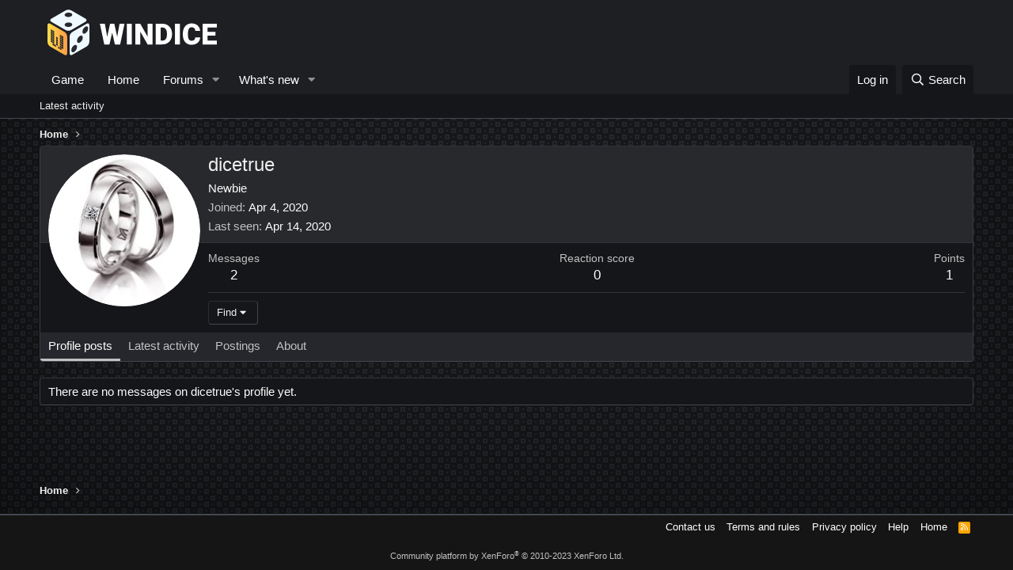

--- FILE ---
content_type: image/svg+xml
request_url: https://forum.windice.io/styles/default/xenforo/logo_forum.svg
body_size: 1186
content:
<svg xmlns="http://www.w3.org/2000/svg" xmlns:xlink="http://www.w3.org/1999/xlink" viewBox="0 0 185.85 49.85"><defs><linearGradient id="cbd14cdf-12bd-48c1-a47d-9dae814946c7" y1="30.51" x2="21.72" y2="30.51" gradientTransform="translate(0 1.87)" gradientUnits="userSpaceOnUse"><stop offset="0" stop-color="#ffdd47"/><stop offset="1" stop-color="#ff9b47"/></linearGradient></defs><title>Ресурс 1</title><g id="e79f9ee1-44eb-4542-8428-6979a3d5e995" data-name="Слой 2"><g id="aa6b9a4f-feb8-4711-b83f-4460aaf3edd7" data-name="Слой 1"><g id="4be37a7b-8ec9-4654-b038-8610224450b5" data-name="d8377b3f-73bc-486e-b990-b35abdbbf92b"><g id="1e5b6611-46dc-4add-981a-dd713f5e14fa" data-name="32193c77-6d3e-4588-ae4c-8f1fd2d492cd"><g id="fbd1537b-470c-4987-a374-df19347670ec" data-name="9aa983f1-07c9-49f2-ad80-d0a5b2bd84e7"><g id="643c3140-cb15-400a-8928-07fd7b4d13bc" data-name="1210db6b-cf51-4dec-921d-7f34befa29f4"><path d="M24.28,29.61a6.74,6.74,0,0,1,3-5.25l15.65-9c1.67-1,3-.18,3,1.75v18a6.74,6.74,0,0,1-3,5.25l-15.65,9c-1.67,1-3,.18-3-1.75Z" fill="#eef9ff"/><path d="M0,17.06c0-1.92,1.36-2.71,3-1.75l15.65,9a6.72,6.72,0,0,1,3,5.25V47.69c0,1.92-1.36,2.71-3,1.75L3,40.4a6.73,6.73,0,0,1-3-5.25Z" fill="url(#cbd14cdf-12bd-48c1-a47d-9dae814946c7)"/><path d="M20,.7a6.77,6.77,0,0,1,6,0l15.65,9c1.67,1,1.67,2.54,0,3.51L26,22.3a6.77,6.77,0,0,1-6.07,0l-15.65-9c-1.67-1-1.67-2.54,0-3.51Z" fill="#eef9ff"/><path d="M38.37,24.08a6.94,6.94,0,0,1,3.14-5.43c1.73-1,3.14-.18,3.14,1.81a6.94,6.94,0,0,1-3.14,5.43C39.78,26.88,38.37,26.07,38.37,24.08Z" fill="#28292d"/><path d="M26.15,44.42A6.94,6.94,0,0,1,29.29,39c1.73-1,3.14-.18,3.14,1.81a6.94,6.94,0,0,1-3.14,5.43C27.57,47.23,26.15,46.42,26.15,44.42Z" fill="#28292d"/><path d="M32.43,34.19a6.94,6.94,0,0,1,3.14-5.43c1.73-1,3.14-.18,3.14,1.81A6.94,6.94,0,0,1,35.58,36C33.85,37,32.43,36.18,32.43,34.19Z" fill="#28292d"/><path d="M3.63,21.45l1.69,1v2l-1.69-1Zm0,2.34,1.69,1v2l-1.69-1Zm0,2.34,1.69,1v2l-1.69-1Zm0,2.34,1.69,1v2l-1.69-1Zm0,2.34,1.69,1v1.95l-1.69-1Zm0,2.34,1.69,1v2l-1.69-1Zm2-10.53,1.69,1v2l-1.69-1Zm0,2.34,1.69,1v2l-1.69-1Zm0,2.34,1.69,1v2l-1.69-1Zm0,2.34,1.69,1v2l-1.69-1Zm0,2.34,1.69,1v2l-1.69-1Zm0,2.34,1.69,1v2l-1.69-1Zm0,2.34,1.69,1v2l-1.69-1Zm2,1.16,1.69,1v2l-1.69-1Zm2-8.18,1.69,1v2l-1.69-1Zm0,2.34,1.69,1v2l-1.69-1Zm0,2.34,1.69,1v2l-1.69-1Zm0,2.34,1.69,1v2l-1.69-1Zm2,3.51,1.69,1v2l-1.69-1Zm2-12.87,1.69,1v2l-1.69-1Zm0,2.34,1.69,1v2l-1.69-1Zm0,2.34,1.69,1v2l-1.69-1Zm0,2.34,1.69,1v2l-1.69-1Zm0,2.34,1.69,1v2l-1.69-1Zm0,2.34,1.69,1v2l-1.69-1Zm0,2.34,1.69,1v2l-1.69-1Zm2-12.86,1.69,1v2l-1.69-1Zm0,2.34,1.69,1v2l-1.69-1Zm0,2.34,1.69,1v2l-1.69-1Zm0,2.34,1.69,1v2l-1.69-1Zm0,2.34,1.69,1v2l-1.69-1Zm0,2.34,1.69,1v2l-1.69-1Z" fill="#28292d"/><path d="M23.06,14a5.66,5.66,0,0,1,3,.67,1.88,1.88,0,0,1,1.16,1.71,2.24,2.24,0,0,1-1.3,1.74,6,6,0,0,1-3,.74A5.63,5.63,0,0,1,20,18.19a1.94,1.94,0,0,1-1.2-1.72,2.15,2.15,0,0,1,1.28-1.72A6.14,6.14,0,0,1,23.06,14Z" fill="#28292d"/><path d="M23.06,3.11a5.66,5.66,0,0,1,3,.7,1.88,1.88,0,0,1,1.16,1.71,2.19,2.19,0,0,1-1.3,1.72,6,6,0,0,1-3,.74A5.63,5.63,0,0,1,20,7.31a1.94,1.94,0,0,1-1.2-1.72,2.15,2.15,0,0,1,1.28-1.72A6.14,6.14,0,0,1,23.06,3.11Z" fill="#28292d"/></g></g><path d="M76.5,29.61l2.61-14.27h5.44L79.72,38.1H74l-3-13-3,13H62.33L57.48,15.35h5.45l2.61,14.27,3.13-14.27h4.66Z" fill="#fff"/><path d="M92.53,38.1H87.06V15.35h5.47Z" fill="#fff"/><path d="M115.34,38.1h-5.45L101.83,24V38.1H96.34V15.35h5.48l8,14.16V15.35h5.47Z" fill="#fff"/><path d="M118.81,38.1V15.35h7.33a10.79,10.79,0,0,1,5.42,1.37,9.62,9.62,0,0,1,3.76,3.86,11.66,11.66,0,0,1,1.37,5.59v1a11.72,11.72,0,0,1-1.32,5.6,9.65,9.65,0,0,1-3.72,3.88,10.53,10.53,0,0,1-5.35,1.41Zm5.48-18.52v14.3h1.91a4.27,4.27,0,0,0,3.63-1.68,8.23,8.23,0,0,0,1.27-5v-1a8.16,8.16,0,0,0-1.27-5,4.34,4.34,0,0,0-3.69-1.67Z" fill="#fff"/><path d="M145.34,38.1h-5.47V15.35h5.47Z" fill="#fff"/><path d="M167.56,30.39a8.31,8.31,0,0,1-1.28,4.2A7.73,7.73,0,0,1,163,37.41a11.19,11.19,0,0,1-4.84,1,8.93,8.93,0,0,1-7.06-2.92q-2.58-2.92-2.58-8.25V26.11a13.77,13.77,0,0,1,1.16-5.85A8.81,8.81,0,0,1,153,16.38a9.35,9.35,0,0,1,5.09-1.4,9.81,9.81,0,0,1,6.66,2.18,8.62,8.62,0,0,1,2.86,6h-5.47a4.08,4.08,0,0,0-1-3,4.31,4.31,0,0,0-3-.91,3.28,3.28,0,0,0-3,1.53,9.84,9.84,0,0,0-1,4.89v1.61a10.89,10.89,0,0,0,.91,5.2A3.34,3.34,0,0,0,158.2,34a4.21,4.21,0,0,0,2.89-.89,3.78,3.78,0,0,0,1.06-2.83Z" fill="#fff"/><path d="M184.26,28.44h-8.62v5.44h10.19V38.1H170.15V15.35h15.7v4.23H175.64v4.8h8.63Z" fill="#fff"/></g></g></g></g></svg>